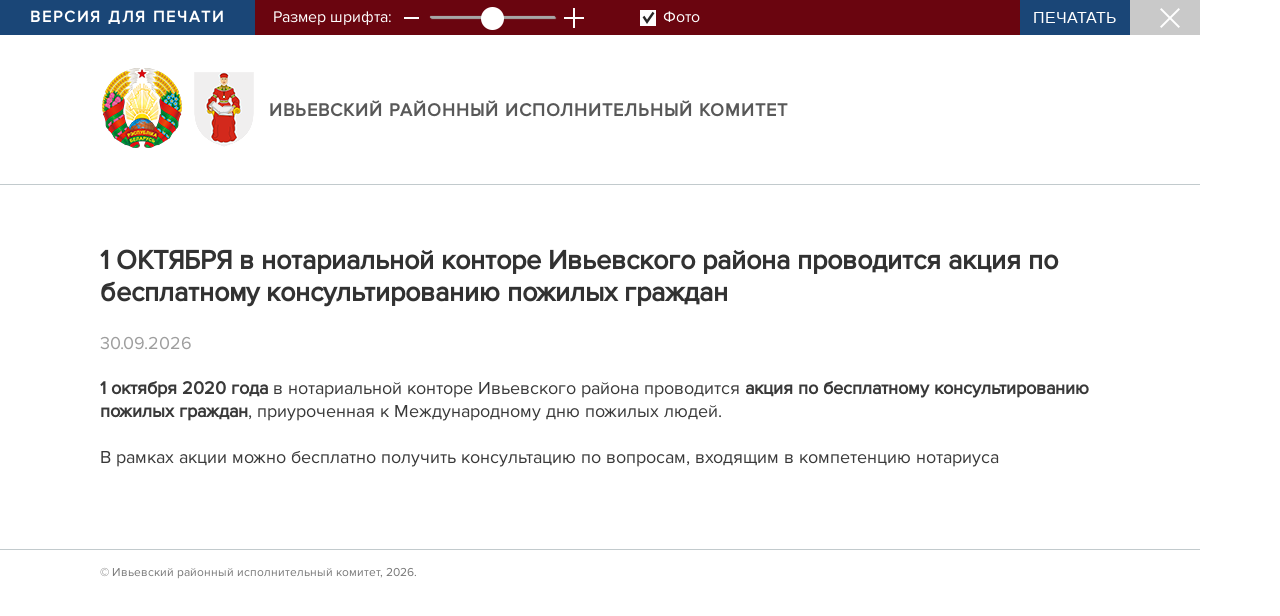

--- FILE ---
content_type: text/html; charset=UTF-8
request_url: https://www.ivje.gov.by/printv/ru/actual-ru/view/1-oktjabrja-v-notarialnoj-kontore-ivjevskogo-rajona-provoditsja-aktsija-po-besplatnomu-konsultirovaniju-8247-2020/
body_size: 1727
content:
				    <!DOCTYPE HTML>
<html lang="ru-RU">
    <head>
        <title>1 ОКТЯБРЯ в нотариальной конторе Ивьевского района проводится акция по бесплатному консультированию пожилых граждан | Актуально | Ивьевский райисполком | Новости Ивьевского района</title>
        <meta http-equiv="Content-Type" content="text/html; charset=utf-8">
        <meta name="viewport" content="initial-scale=1">
        <link rel="stylesheet" href="/css/design/general_styles.css" type="text/css">
        <link rel="stylesheet" href="/css/design/tr_styles.css" type="text/css">
        <link rel="stylesheet" href="/css/design/styles.css" type="text/css" />     
        <link rel="stylesheet" href="/css/design/pv_styles.css" type="text/css">
        <link rel="icon" href="/desimages/favicon.png" type="image/png">
        <meta name="keywords" content="">
        <meta name="description" content="1 октября 2020 года в нотариальной конторе Ивьевского района проводится акция по бесплатному консультированию пожилых граждан, приуроченная к Международному дню пожилых людей.">
    </head>
    <body>
        <div class="pv_top clearfix">
            <div class="pv_title">Версия для печати</div>
            <div class="pv_font">Размер шрифта:</div>
            <div class="pv_minus"></div>
            <div class="pv_font_scroll"><input id="font_scroll" type="range" min="8" max="28" step="2" value="18"></div>
            <div class="pv_plus"></div>
            <div class="pv_images" onclick="pv_print.TurnOnImages('img_doc_title', 'pv_images_id', 'pv_on', 'pv_off');">
                <span class="pv_off" id="pv_images_id"></span>
                <span class="pv_images_text">Фото</span>
            </div>
            <div class="pv_print" onclick="window.print();return false;">Печатать</div>
            <div class="pv_close" onclick="self.close();"></div>
        </div>
        <div class="pv_link clearfix">
            <div class="pv_link_logo">
                		                                        <a href="/ru" title="На главную"  target ="_self" class="logo_a text-decoration-none mb-1 mb-0 mr-2">
                                            <img class="logo_pic" src="https://ivje.gov.by/images/storage/mimagelb/042884_f66d0e655a2bbbe95a399add2f395a22_work.png" alt="Ивьевский районный исполнительный комитет" title="Ивьевский районный исполнительный комитет"/>
                                    </a>
                                                            <a href="/ru" title="На главную"  target ="_self" class="logo_a text-decoration-none  mb-0 mr-2">
                                            <img class="logo_pic" src="https://ivje.gov.by/images/storage/mimagelb/047107_9c5845e626343dbe76daffadc74f62d6_work.png" alt="Ивьевский районный исполнительный комитет" title="Ивьевский районный исполнительный комитет"/>
                                    </a>
                        
            </div>
            <a href="/" title="" class="pv_link_text big_title font-weight-bold text-uppercase text-decoration-none">
                Ивьевский районный исполнительный комитет
            </a>
        </div>
        <div id="pv_main_part" class="pv_main_part">
            				    <h1>1 ОКТЯБРЯ в нотариальной конторе Ивьевского района проводится акция по бесплатному консультированию пожилых граждан</h1>
    <div class="pv_rubric_date">30.09.2026</div>
        
<div><b>1 октября 2020 года</b> в нотариальной конторе Ивьевского района проводится <b>акция по бесплатному консультированию пожилых граждан</b>, приуроченная к Международному дню пожилых людей.
</div>
<div><br />
</div>
<div>В рамках акции можно бесплатно получить консультацию по вопросам, входящим в компетенцию нотариуса
</div>
    
        </div>
        <div class="pv_bottom">
            &copy; Ивьевский районный исполнительный комитет, 2026.
        </div>
        <script src="/scripts/design/jquery-3.4.1.min.js"></script>
        <script src="/scripts/design/pv_scripts.js"></script>
        <script>
            var pv_print = new forPrint('pv_main_part');
        </script>
        <script>
            
            $('.pv_plus,.pv_minus').click(function(){
                var value = parseInt($('input').val());
                switch($(this).hasClass('pv_plus')){
                    case true:
                        value = value === 28 ? value : value +2;
                        break;
                    case false:
                        value = value === 8 ? value : value -2;
                        break;
                }
                $('#font_scroll').val(value).trigger('change');
            });
            $('#font_scroll').change(function(e){
                e.preventDefault();
                var current_value = parseInt($('input').val());
                $('#pv_main_part').css('font-size', current_value + 'px');
            });
            
        </script>
    </body>
</html>